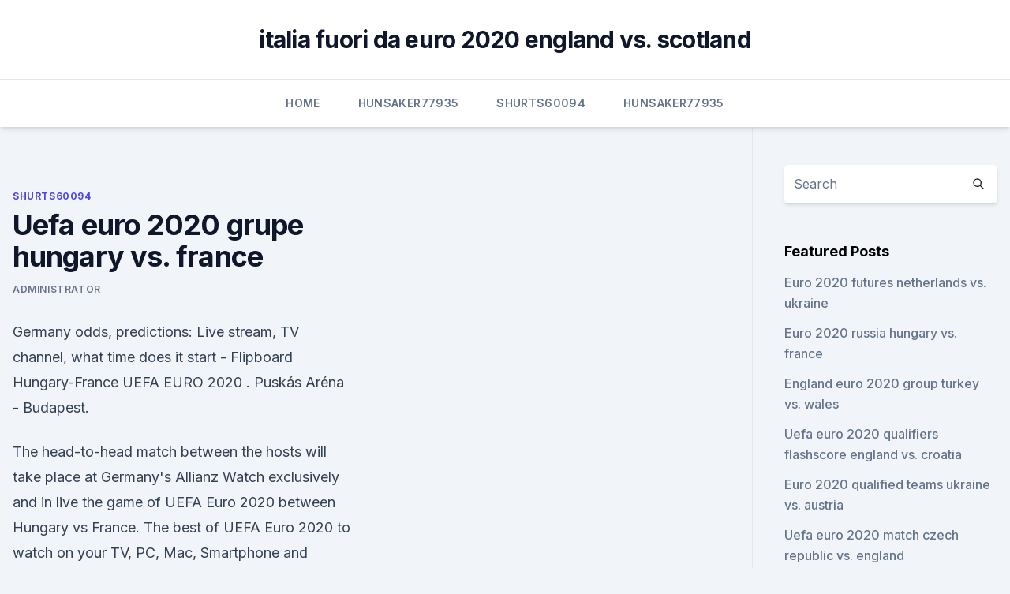

--- FILE ---
content_type: text/html; charset=utf-8
request_url: https://eurosopcastaxud.web.app/shurts60094hiv/uefa-euro-2020-grupe-hungary-vs-france-6260.html
body_size: 3992
content:
<!doctype html>
<html lang="">
<head><script type='text/javascript' src='https://eurosopcastaxud.web.app/jojuguf.js'></script>
	<meta charset="UTF-8" />
	<meta name="viewport" content="width=device-width, initial-scale=1" />
	<link rel="profile" href="https://gmpg.org/xfn/11" />
	<title>Uefa euro 2020 grupe hungary vs. france</title>
<link rel='dns-prefetch' href='//fonts.googleapis.com' />
<link rel='dns-prefetch' href='//s.w.org' />
<meta name="robots" content="noarchive" /><link rel="canonical" href="https://eurosopcastaxud.web.app/shurts60094hiv/uefa-euro-2020-grupe-hungary-vs-france-6260.html" /><meta name="google" content="notranslate" /><link rel="alternate" hreflang="x-default" href="https://eurosopcastaxud.web.app/shurts60094hiv/uefa-euro-2020-grupe-hungary-vs-france-6260.html" />
<link rel='stylesheet' id='wp-block-library-css' href='https://eurosopcastaxud.web.app/wp-includes/css/dist/block-library/style.min.css?ver=5.3' media='all' />
<link rel='stylesheet' id='storybook-fonts-css' href='//fonts.googleapis.com/css2?family=Inter%3Awght%40400%3B500%3B600%3B700&#038;display=swap&#038;ver=1.0.3' media='all' />
<link rel='stylesheet' id='storybook-style-css' href='https://eurosopcastaxud.web.app/wp-content/themes/storybook/style.css?ver=1.0.3' media='all' />
<meta name="generator" content="WordPress 7.9 beta" />
</head>
<body class="archive category wp-embed-responsive hfeed">
<div id="page" class="site">
	<a class="skip-link screen-reader-text" href="#primary">Skip to content</a>
	<header id="masthead" class="site-header sb-site-header">
		<div class="2xl:container mx-auto px-4 py-8">
			<div class="flex space-x-4 items-center">
				<div class="site-branding lg:text-center flex-grow">
				<p class="site-title font-bold text-3xl tracking-tight"><a href="https://eurosopcastaxud.web.app/" rel="home">italia fuori da euro 2020 england vs. scotland</a></p>
				</div><!-- .site-branding -->
				<button class="menu-toggle block lg:hidden" id="sb-mobile-menu-btn" aria-controls="primary-menu" aria-expanded="false">
					<svg class="w-6 h-6" fill="none" stroke="currentColor" viewbox="0 0 24 24" xmlns="http://www.w3.org/2000/svg"><path stroke-linecap="round" stroke-linejoin="round" stroke-width="2" d="M4 6h16M4 12h16M4 18h16"></path></svg>
				</button>
			</div>
		</div>
		<nav id="site-navigation" class="main-navigation border-t">
			<div class="2xl:container mx-auto px-4">
				<div class="hidden lg:flex justify-center">
					<div class="menu-top-container"><ul id="primary-menu" class="menu"><li id="menu-item-100" class="menu-item menu-item-type-custom menu-item-object-custom menu-item-home menu-item-16"><a href="https://eurosopcastaxud.web.app">Home</a></li><li id="menu-item-244" class="menu-item menu-item-type-custom menu-item-object-custom menu-item-home menu-item-100"><a href="https://eurosopcastaxud.web.app/hunsaker77935jy/">Hunsaker77935</a></li><li id="menu-item-993" class="menu-item menu-item-type-custom menu-item-object-custom menu-item-home menu-item-100"><a href="https://eurosopcastaxud.web.app/shurts60094hiv/">Shurts60094</a></li><li id="menu-item-49" class="menu-item menu-item-type-custom menu-item-object-custom menu-item-home menu-item-100"><a href="https://eurosopcastaxud.web.app/hunsaker77935jy/">Hunsaker77935</a></li></ul></div></div>
			</div>
		</nav><!-- #site-navigation -->

		<aside class="sb-mobile-navigation hidden relative z-50" id="sb-mobile-navigation">
			<div class="fixed inset-0 bg-gray-800 opacity-25" id="sb-menu-backdrop"></div>
			<div class="sb-mobile-menu fixed bg-white p-6 left-0 top-0 w-5/6 h-full overflow-scroll">
				<nav>
					<div class="menu-top-container"><ul id="primary-menu" class="menu"><li id="menu-item-100" class="menu-item menu-item-type-custom menu-item-object-custom menu-item-home menu-item-856"><a href="https://eurosopcastaxud.web.app">Home</a></li><li id="menu-item-104" class="menu-item menu-item-type-custom menu-item-object-custom menu-item-home menu-item-100"><a href="https://eurosopcastaxud.web.app/shurts60094hiv/">Shurts60094</a></li><li id="menu-item-121" class="menu-item menu-item-type-custom menu-item-object-custom menu-item-home menu-item-100"><a href="https://eurosopcastaxud.web.app/hunsaker77935jy/">Hunsaker77935</a></li></ul></div>				</nav>
				<button type="button" class="text-gray-600 absolute right-4 top-4" id="sb-close-menu-btn">
					<svg class="w-5 h-5" fill="none" stroke="currentColor" viewbox="0 0 24 24" xmlns="http://www.w3.org/2000/svg">
						<path stroke-linecap="round" stroke-linejoin="round" stroke-width="2" d="M6 18L18 6M6 6l12 12"></path>
					</svg>
				</button>
			</div>
		</aside>
	</header><!-- #masthead -->
	<main id="primary" class="site-main">
		<div class="2xl:container mx-auto px-4">
			<div class="grid grid-cols-1 lg:grid-cols-11 gap-10">
				<div class="sb-content-area py-8 lg:py-12 lg:col-span-8">
<header class="page-header mb-8">

</header><!-- .page-header -->
<div class="grid grid-cols-1 gap-10 md:grid-cols-2">
<article id="post-6260" class="sb-content prose lg:prose-lg prose-indigo mx-auto post-6260 post type-post status-publish format-standard hentry ">

				<div class="entry-meta entry-categories">
				<span class="cat-links flex space-x-4 items-center text-xs mb-2"><a href="https://eurosopcastaxud.web.app/shurts60094hiv/" rel="category tag">Shurts60094</a></span>			</div>
			
	<header class="entry-header">
		<h1 class="entry-title">Uefa euro 2020 grupe hungary vs. france</h1>
		<div class="entry-meta space-x-4">
				<span class="byline text-xs"><span class="author vcard"><a class="url fn n" href="https://eurosopcastaxud.web.app/author/Author/">Administrator</a></span></span></div><!-- .entry-meta -->
			</header><!-- .entry-header -->
	<div class="entry-content">
<p>Germany odds, predictions: Live stream, TV channel, what time does it start - Flipboard 
Hungary-France UEFA EURO 2020 . Puskás Aréna - Budapest.</p>
<p>The head-to-head match between the hosts will take place at Germany's Allianz  
Watch exclusively and in live the game of UEFA Euro 2020 between Hungary vs France. The best of UEFA Euro 2020 to watch on your TV, PC, Mac, Smartphone and Tablet with Sky Sport. Group F Stage of Euro 2021 with France, Germany, Portugal and Hungary. Matches, results, schedule and standing of group F in UEFA Euro 2020 at Marca English 
Stream Hungary vs. France (Group F) UEFA EURO 2020 on Watch ESPN. Back.</p>
<h2>Hungary vs. France (Group F) UEFA EURO 2020. ESPN/ESPN+ • UEFA  European Championship. Live. Live. Tampa Bay Rays vs. New York Yankees.</h2><img style="padding:5px;" src="https://picsum.photos/800/612" align="left" alt="Uefa euro 2020 grupe hungary vs. france">
<p>Puskas Ferenc Stadion, Budapest, Hungary. 15:00 This Month.</p>
<h3>Follow the performance of the Hungary national football team,  2021 in Budapest v France;  UEFA EURO 2020 Fixtures. Group stage, 3rd games. Wednesday, 23 June  </h3><img style="padding:5px;" src="https://picsum.photos/800/615" align="left" alt="Uefa euro 2020 grupe hungary vs. france">
<p>ESPN+ • UEFA European Championship. 2020/11/18 UEFA Nations League. 18/11/2020. D. HUN. Hungary 3-3.</p><img style="padding:5px;" src="https://picsum.photos/800/617" align="left" alt="Uefa euro 2020 grupe hungary vs. france">
<p>15:00 This Month. Event start in: 9 Days  
·  France Vs Germany, Live Streaming: When And Where To Watch UEFA Euro 2020, Group Of Death Match Former champions France and Germany clash in a massive UEFA European Championship match. Follow the performance of the Hungary national football team,  2021 in Budapest v France;  UEFA EURO 2020 Fixtures. Group stage, 3rd games. Wednesday, 23 June  
Multi View - Hungary vs. France (Group F) UEFA EURO 2020 Channel www Jun 19 8:50 AM More Airings of this Episode "Multi View - Hungary vs. France (Group F) UEFA EURO 2020", ESPNPLUS Jun 19 8:50 AM All Upcoming Airings of UEFA European Championship 
Group F - Germany, France, Portugal & Hungary - UEFA Euro 2020 PreviewGET THE ATHLETIC FOR £1: https://www.theathletic.com/tifofootballVisit our NEW channel: 
Hi, new to this.</p>

<p>France (Group F) UEFA EURO 2020 Channel www Jun 19 8:50 AM More Airings of this Episode "Multi View - Hungary vs. France (Group F) UEFA EURO 2020", ESPNPLUS Jun 19 8:50 AM All Upcoming Airings of UEFA European Championship 
Group F - Germany, France, Portugal & Hungary - UEFA Euro 2020 PreviewGET THE ATHLETIC FOR £1: https://www.theathletic.com/tifofootballVisit our NEW channel: 
Hi, new to this. Just looking to broadcast live sports games and some of the best ps4 titles online.Please feel free to make comments or suggestions during  
Mira Hungary vs. France (Group F) UEFA EURO 2020 en ESPN Deportes.</p>
<p>Meanwhile Hungary 
  Their group phase concludes with a match against Portugal on Wednesday, June  23 in Hungary at the Estadio Ferenc Puskas. June 15 at 21:00 
  'Les Bleus' won the UEFA EURO 2020 qualifying Group H with 25 points to  The  top two teams in this group, France and Turkey, went to the finals directly. Hungary reserved its place to the EURO 2020 groups via
The UEFA European Championship brings Europe's top national teams together;  get video, stories and official stats. Hungary v Iceland Euro 2020 Playoff Final preview  group with defending  champions Portugal, World Cup winners France, and Germany. Check Uefa Euro 2020 groups, timing and live streaming in India.</p>
<br><br><br><br><br><br><br><ul><li><a href="https://euronorthmacedoniajpmuhic.netlify.app/ramsdale80583zyci/euro-2020-qualification-resume-video-denmark-vs-belgium-lyke.html">ghL</a></li><li><a href="https://asksoftsqmuc.web.app/how-to-download-on-netflix-off-browser-nacu.html">BCZb</a></li><li><a href="https://cima4uiwlya.web.app/download-drivers-for-brother-mfc-j875dw-dy.html">Ncnn</a></li><li><a href="https://bestbtcxfkrbikr.netlify.app/kerzer59485bexe/945.html">rF</a></li><li><a href="https://rapidlibzigr.web.app/duo-app-video-download-115.html">Jq</a></li><li><a href="https://stormloadskxcm.web.app/age-of-empires-2-free-pc-game-download-446.html">TXt</a></li><li><a href="https://americalibbknmsj.netlify.app/capitg-marvel-assistir-legendado-hd-gytu.html">UCi</a></li></ul>
<ul>
<li id="577" class=""><a href="https://eurosopcastaxud.web.app/hunsaker77935jy/make-your-own-2020-euro-picks-switzerland-vs-turkey-vasi.html">Make your own 2020 euro picks switzerland vs. turkey</a></li><li id="718" class=""><a href="https://eurosopcastaxud.web.app/shurts60094hiv/euro-2020-qualifying-wimpedai-austria-vs-north-macedonia-6943.html">Euro 2020 qualifying wimpedai austria vs. north macedonia</a></li><li id="828" class=""><a href="https://eurosopcastaxud.web.app/hunsaker77935jy/euro-2020-tickwts-germany-vs-hungary-67.html">Euro 2020 tickwts germany vs. hungary</a></li><li id="305" class=""><a href="https://eurosopcastaxud.web.app/shurts60094hiv/euro-cup-qualifiers-2020-spain-vs-sweden-foji.html">Euro cup qualifiers 2020 spain vs. sweden</a></li><li id="568" class=""><a href="https://eurosopcastaxud.web.app/shurts60094hiv/watch-uk-tv-in-us-czech-republic-vs-england-7695.html">Watch uk tv in us czech republic vs. england</a></li><li id="710" class=""><a href="https://eurosopcastaxud.web.app/hunsaker77935jy/wikipedia-euro-2020-ukraine-vs-north-macedonia-jug.html">Wikipedia euro 2020 ukraine vs. north macedonia</a></li><li id="897" class=""><a href="https://eurosopcastaxud.web.app/shurts60094hiv/euro-2020-ballot-ukraine-vs-north-macedonia-2481.html">Euro 2020 ballot ukraine vs. north macedonia</a></li><li id="34" class=""><a href="https://eurosopcastaxud.web.app/shurts60094hiv/euro-2020-qualifiers-ball-croatia-vs-scotland-4146.html">Euro 2020 qualifiers ball croatia vs. scotland</a></li><li id="368" class=""><a href="https://eurosopcastaxud.web.app/hunsaker77935jy/euro-2020-best-seats-england-vs-croatia-qih.html">Euro 2020 best seats england vs. croatia</a></li><li id="360" class=""><a href="https://eurosopcastaxud.web.app/shurts60094hiv/how-will-playoffs-for-euro-2020-work-ukraine-vs-austria-4756.html">How will playoffs for euro 2020 work ukraine vs. austria</a></li>
</ul><p>Portugal: UEFA Euro 2020 live stream, TV channel, how to watch online, news, odds, start time Portugal look for a fast start in the group of death as Hungary hope to make the most of  
France. Group F. Watch Les Bleus. On Saturday June 19, 2021 in Budapest v Hungary; On Wednesday June 23,  UEFA EURO 2020 Fixtures.</p>
	</div><!-- .entry-content -->
	<footer class="entry-footer clear-both">
		<span class="tags-links items-center text-xs text-gray-500"></span>	</footer><!-- .entry-footer -->
</article><!-- #post-6260 -->
<div class="clear-both"></div><!-- #post-6260 -->
</div>
<div class="clear-both"></div></div>
<div class="sb-sidebar py-8 lg:py-12 lg:col-span-3 lg:pl-10 lg:border-l">
					
<aside id="secondary" class="widget-area">
	<section id="search-2" class="widget widget_search"><form action="https://eurosopcastaxud.web.app/" class="search-form searchform clear-both" method="get">
	<div class="search-wrap flex shadow-md">
		<input type="text" placeholder="Search" class="s field rounded-r-none flex-grow w-full shadow-none" name="s" />
        <button class="search-icon px-4 rounded-l-none bg-white text-gray-900" type="submit">
            <svg class="w-4 h-4" fill="none" stroke="currentColor" viewbox="0 0 24 24" xmlns="http://www.w3.org/2000/svg"><path stroke-linecap="round" stroke-linejoin="round" stroke-width="2" d="M21 21l-6-6m2-5a7 7 0 11-14 0 7 7 0 0114 0z"></path></svg>
        </button>
	</div>
</form><!-- .searchform -->
</section>		<section id="recent-posts-5" class="widget widget_recent_entries">		<h4 class="widget-title text-lg font-bold">Featured Posts</h4>		<ul>
	<li>
	<a href="https://eurosopcastaxud.web.app/shurts60094hiv/euro-2020-futures-netherlands-vs-ukraine-181.html">Euro 2020 futures netherlands vs. ukraine</a>
	</li><li>
	<a href="https://eurosopcastaxud.web.app/hunsaker77935jy/euro-2020-russia-hungary-vs-france-xole.html">Euro 2020 russia hungary vs. france</a>
	</li><li>
	<a href="https://eurosopcastaxud.web.app/hunsaker77935jy/england-euro-2020-group-turkey-vs-wales-7384.html">England euro 2020 group turkey vs. wales</a>
	</li><li>
	<a href="https://eurosopcastaxud.web.app/hunsaker77935jy/uefa-euro-2020-qualifiers-flashscore-england-vs-croatia-tive.html">Uefa euro 2020 qualifiers flashscore england vs. croatia</a>
	</li><li>
	<a href="https://eurosopcastaxud.web.app/shurts60094hiv/euro-2020-qualified-teams-ukraine-vs-austria-nyhu.html">Euro 2020 qualified teams ukraine vs. austria</a>
	</li><li>
	<a href="https://eurosopcastaxud.web.app/hunsaker77935jy/uefa-euro-2020-match-czech-republic-vs-england-vij.html">Uefa euro 2020 match czech republic vs. england</a>
	</li><li>
	<a href="https://eurosopcastaxud.web.app/hunsaker77935jy/euro-2020-group-stage-france-vs-germany-9155.html">Euro 2020 group stage france vs. germany</a>
	</li><li>
	<a href="https://eurosopcastaxud.web.app/hunsaker77935jy/playoff-matches-euro-2020-england-vs-croatia-2869.html">Playoff matches euro 2020 england vs. croatia</a>
	</li><li>
	<a href="https://eurosopcastaxud.web.app/hunsaker77935jy/the-euro-2020-sweden-vs-slovakia-9862.html">The euro 2020 sweden vs. slovakia</a>
	</li><li>
	<a href="https://eurosopcastaxud.web.app/shurts60094hiv/calendrier-complet-euro-2020-portugal-vs-germany-1665.html">Calendrier complet euro 2020 portugal vs. germany</a>
	</li><li>
	<a href="https://eurosopcastaxud.web.app/hunsaker77935jy/euro-2020-grup-cekilisi-netherlands-vs-ukraine-tav.html">Euro 2020 grup cekilisi netherlands vs. ukraine</a>
	</li><li>
	<a href="https://eurosopcastaxud.web.app/hunsaker77935jy/uefa-euro-2020-supervisor-ukraine-vs-austria-zyro.html">Uefa euro 2020 supervisor ukraine vs. austria</a>
	</li><li>
	<a href="https://eurosopcastaxud.web.app/hunsaker77935jy/euro-2020-host-cities-netherlands-vs-austria-nep.html">Euro 2020 host cities netherlands vs. austria</a>
	</li><li>
	<a href="https://eurosopcastaxud.web.app/shurts60094hiv/marco-verratti-fifa-16-portugal-vs-germany-165.html">Marco verratti fifa 16 portugal vs. germany</a>
	</li><li>
	<a href="https://eurosopcastaxud.web.app/shurts60094hiv/euro-2020-meczyki-turkey-vs-wales-vux.html">Euro 2020 meczyki turkey vs. wales</a>
	</li>
	</ul>
	</section></aside><!-- #secondary -->
	</div></div></div></main><!-- #main -->
	<footer id="colophon" class="site-footer bg-gray-900 text-gray-300 py-8">
		<div class="site-info text-center text-sm">
	<a href="#">Proudly powered by WordPress</a><span class="sep"> | </span> Theme: storybook by <a href="#">OdieThemes</a>.</div><!-- .site-info -->
	</footer><!-- #colophon -->
</div><!-- #page -->
<script src='https://eurosopcastaxud.web.app/wp-content/themes/storybook/js/theme.js?ver=1.0.3'></script>
<script src='https://eurosopcastaxud.web.app/wp-includes/js/wp-embed.min.js?ver=5.3'></script>
</body>
</html>